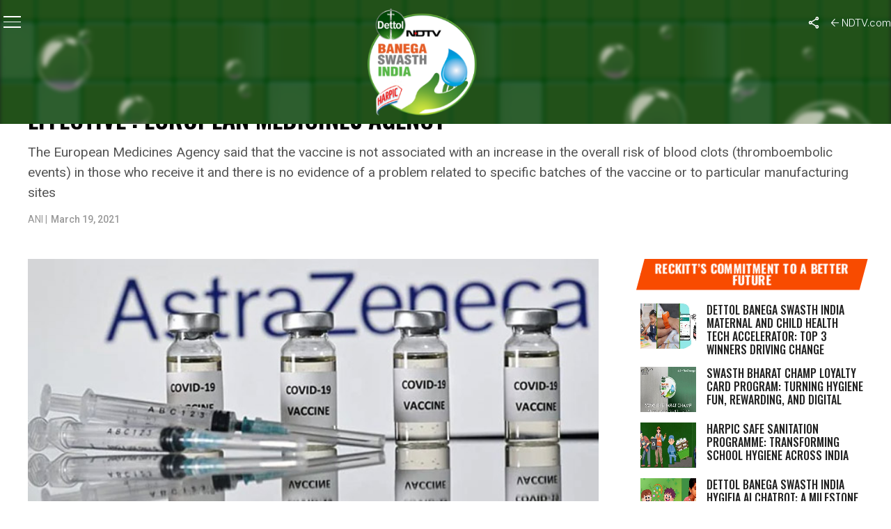

--- FILE ---
content_type: text/html; charset=utf-8
request_url: https://www.google.com/recaptcha/api2/anchor?ar=1&k=6Ld_Xr4qAAAAAEduKicafU-iRyt7eevdvTj-Ho8O&co=aHR0cHM6Ly9zd2FjaGhpbmRpYS5uZHR2LmNvbTo0NDM.&hl=en&v=PoyoqOPhxBO7pBk68S4YbpHZ&theme=light&size=normal&anchor-ms=20000&execute-ms=30000&cb=jc8zzpqqmzfg
body_size: 49511
content:
<!DOCTYPE HTML><html dir="ltr" lang="en"><head><meta http-equiv="Content-Type" content="text/html; charset=UTF-8">
<meta http-equiv="X-UA-Compatible" content="IE=edge">
<title>reCAPTCHA</title>
<style type="text/css">
/* cyrillic-ext */
@font-face {
  font-family: 'Roboto';
  font-style: normal;
  font-weight: 400;
  font-stretch: 100%;
  src: url(//fonts.gstatic.com/s/roboto/v48/KFO7CnqEu92Fr1ME7kSn66aGLdTylUAMa3GUBHMdazTgWw.woff2) format('woff2');
  unicode-range: U+0460-052F, U+1C80-1C8A, U+20B4, U+2DE0-2DFF, U+A640-A69F, U+FE2E-FE2F;
}
/* cyrillic */
@font-face {
  font-family: 'Roboto';
  font-style: normal;
  font-weight: 400;
  font-stretch: 100%;
  src: url(//fonts.gstatic.com/s/roboto/v48/KFO7CnqEu92Fr1ME7kSn66aGLdTylUAMa3iUBHMdazTgWw.woff2) format('woff2');
  unicode-range: U+0301, U+0400-045F, U+0490-0491, U+04B0-04B1, U+2116;
}
/* greek-ext */
@font-face {
  font-family: 'Roboto';
  font-style: normal;
  font-weight: 400;
  font-stretch: 100%;
  src: url(//fonts.gstatic.com/s/roboto/v48/KFO7CnqEu92Fr1ME7kSn66aGLdTylUAMa3CUBHMdazTgWw.woff2) format('woff2');
  unicode-range: U+1F00-1FFF;
}
/* greek */
@font-face {
  font-family: 'Roboto';
  font-style: normal;
  font-weight: 400;
  font-stretch: 100%;
  src: url(//fonts.gstatic.com/s/roboto/v48/KFO7CnqEu92Fr1ME7kSn66aGLdTylUAMa3-UBHMdazTgWw.woff2) format('woff2');
  unicode-range: U+0370-0377, U+037A-037F, U+0384-038A, U+038C, U+038E-03A1, U+03A3-03FF;
}
/* math */
@font-face {
  font-family: 'Roboto';
  font-style: normal;
  font-weight: 400;
  font-stretch: 100%;
  src: url(//fonts.gstatic.com/s/roboto/v48/KFO7CnqEu92Fr1ME7kSn66aGLdTylUAMawCUBHMdazTgWw.woff2) format('woff2');
  unicode-range: U+0302-0303, U+0305, U+0307-0308, U+0310, U+0312, U+0315, U+031A, U+0326-0327, U+032C, U+032F-0330, U+0332-0333, U+0338, U+033A, U+0346, U+034D, U+0391-03A1, U+03A3-03A9, U+03B1-03C9, U+03D1, U+03D5-03D6, U+03F0-03F1, U+03F4-03F5, U+2016-2017, U+2034-2038, U+203C, U+2040, U+2043, U+2047, U+2050, U+2057, U+205F, U+2070-2071, U+2074-208E, U+2090-209C, U+20D0-20DC, U+20E1, U+20E5-20EF, U+2100-2112, U+2114-2115, U+2117-2121, U+2123-214F, U+2190, U+2192, U+2194-21AE, U+21B0-21E5, U+21F1-21F2, U+21F4-2211, U+2213-2214, U+2216-22FF, U+2308-230B, U+2310, U+2319, U+231C-2321, U+2336-237A, U+237C, U+2395, U+239B-23B7, U+23D0, U+23DC-23E1, U+2474-2475, U+25AF, U+25B3, U+25B7, U+25BD, U+25C1, U+25CA, U+25CC, U+25FB, U+266D-266F, U+27C0-27FF, U+2900-2AFF, U+2B0E-2B11, U+2B30-2B4C, U+2BFE, U+3030, U+FF5B, U+FF5D, U+1D400-1D7FF, U+1EE00-1EEFF;
}
/* symbols */
@font-face {
  font-family: 'Roboto';
  font-style: normal;
  font-weight: 400;
  font-stretch: 100%;
  src: url(//fonts.gstatic.com/s/roboto/v48/KFO7CnqEu92Fr1ME7kSn66aGLdTylUAMaxKUBHMdazTgWw.woff2) format('woff2');
  unicode-range: U+0001-000C, U+000E-001F, U+007F-009F, U+20DD-20E0, U+20E2-20E4, U+2150-218F, U+2190, U+2192, U+2194-2199, U+21AF, U+21E6-21F0, U+21F3, U+2218-2219, U+2299, U+22C4-22C6, U+2300-243F, U+2440-244A, U+2460-24FF, U+25A0-27BF, U+2800-28FF, U+2921-2922, U+2981, U+29BF, U+29EB, U+2B00-2BFF, U+4DC0-4DFF, U+FFF9-FFFB, U+10140-1018E, U+10190-1019C, U+101A0, U+101D0-101FD, U+102E0-102FB, U+10E60-10E7E, U+1D2C0-1D2D3, U+1D2E0-1D37F, U+1F000-1F0FF, U+1F100-1F1AD, U+1F1E6-1F1FF, U+1F30D-1F30F, U+1F315, U+1F31C, U+1F31E, U+1F320-1F32C, U+1F336, U+1F378, U+1F37D, U+1F382, U+1F393-1F39F, U+1F3A7-1F3A8, U+1F3AC-1F3AF, U+1F3C2, U+1F3C4-1F3C6, U+1F3CA-1F3CE, U+1F3D4-1F3E0, U+1F3ED, U+1F3F1-1F3F3, U+1F3F5-1F3F7, U+1F408, U+1F415, U+1F41F, U+1F426, U+1F43F, U+1F441-1F442, U+1F444, U+1F446-1F449, U+1F44C-1F44E, U+1F453, U+1F46A, U+1F47D, U+1F4A3, U+1F4B0, U+1F4B3, U+1F4B9, U+1F4BB, U+1F4BF, U+1F4C8-1F4CB, U+1F4D6, U+1F4DA, U+1F4DF, U+1F4E3-1F4E6, U+1F4EA-1F4ED, U+1F4F7, U+1F4F9-1F4FB, U+1F4FD-1F4FE, U+1F503, U+1F507-1F50B, U+1F50D, U+1F512-1F513, U+1F53E-1F54A, U+1F54F-1F5FA, U+1F610, U+1F650-1F67F, U+1F687, U+1F68D, U+1F691, U+1F694, U+1F698, U+1F6AD, U+1F6B2, U+1F6B9-1F6BA, U+1F6BC, U+1F6C6-1F6CF, U+1F6D3-1F6D7, U+1F6E0-1F6EA, U+1F6F0-1F6F3, U+1F6F7-1F6FC, U+1F700-1F7FF, U+1F800-1F80B, U+1F810-1F847, U+1F850-1F859, U+1F860-1F887, U+1F890-1F8AD, U+1F8B0-1F8BB, U+1F8C0-1F8C1, U+1F900-1F90B, U+1F93B, U+1F946, U+1F984, U+1F996, U+1F9E9, U+1FA00-1FA6F, U+1FA70-1FA7C, U+1FA80-1FA89, U+1FA8F-1FAC6, U+1FACE-1FADC, U+1FADF-1FAE9, U+1FAF0-1FAF8, U+1FB00-1FBFF;
}
/* vietnamese */
@font-face {
  font-family: 'Roboto';
  font-style: normal;
  font-weight: 400;
  font-stretch: 100%;
  src: url(//fonts.gstatic.com/s/roboto/v48/KFO7CnqEu92Fr1ME7kSn66aGLdTylUAMa3OUBHMdazTgWw.woff2) format('woff2');
  unicode-range: U+0102-0103, U+0110-0111, U+0128-0129, U+0168-0169, U+01A0-01A1, U+01AF-01B0, U+0300-0301, U+0303-0304, U+0308-0309, U+0323, U+0329, U+1EA0-1EF9, U+20AB;
}
/* latin-ext */
@font-face {
  font-family: 'Roboto';
  font-style: normal;
  font-weight: 400;
  font-stretch: 100%;
  src: url(//fonts.gstatic.com/s/roboto/v48/KFO7CnqEu92Fr1ME7kSn66aGLdTylUAMa3KUBHMdazTgWw.woff2) format('woff2');
  unicode-range: U+0100-02BA, U+02BD-02C5, U+02C7-02CC, U+02CE-02D7, U+02DD-02FF, U+0304, U+0308, U+0329, U+1D00-1DBF, U+1E00-1E9F, U+1EF2-1EFF, U+2020, U+20A0-20AB, U+20AD-20C0, U+2113, U+2C60-2C7F, U+A720-A7FF;
}
/* latin */
@font-face {
  font-family: 'Roboto';
  font-style: normal;
  font-weight: 400;
  font-stretch: 100%;
  src: url(//fonts.gstatic.com/s/roboto/v48/KFO7CnqEu92Fr1ME7kSn66aGLdTylUAMa3yUBHMdazQ.woff2) format('woff2');
  unicode-range: U+0000-00FF, U+0131, U+0152-0153, U+02BB-02BC, U+02C6, U+02DA, U+02DC, U+0304, U+0308, U+0329, U+2000-206F, U+20AC, U+2122, U+2191, U+2193, U+2212, U+2215, U+FEFF, U+FFFD;
}
/* cyrillic-ext */
@font-face {
  font-family: 'Roboto';
  font-style: normal;
  font-weight: 500;
  font-stretch: 100%;
  src: url(//fonts.gstatic.com/s/roboto/v48/KFO7CnqEu92Fr1ME7kSn66aGLdTylUAMa3GUBHMdazTgWw.woff2) format('woff2');
  unicode-range: U+0460-052F, U+1C80-1C8A, U+20B4, U+2DE0-2DFF, U+A640-A69F, U+FE2E-FE2F;
}
/* cyrillic */
@font-face {
  font-family: 'Roboto';
  font-style: normal;
  font-weight: 500;
  font-stretch: 100%;
  src: url(//fonts.gstatic.com/s/roboto/v48/KFO7CnqEu92Fr1ME7kSn66aGLdTylUAMa3iUBHMdazTgWw.woff2) format('woff2');
  unicode-range: U+0301, U+0400-045F, U+0490-0491, U+04B0-04B1, U+2116;
}
/* greek-ext */
@font-face {
  font-family: 'Roboto';
  font-style: normal;
  font-weight: 500;
  font-stretch: 100%;
  src: url(//fonts.gstatic.com/s/roboto/v48/KFO7CnqEu92Fr1ME7kSn66aGLdTylUAMa3CUBHMdazTgWw.woff2) format('woff2');
  unicode-range: U+1F00-1FFF;
}
/* greek */
@font-face {
  font-family: 'Roboto';
  font-style: normal;
  font-weight: 500;
  font-stretch: 100%;
  src: url(//fonts.gstatic.com/s/roboto/v48/KFO7CnqEu92Fr1ME7kSn66aGLdTylUAMa3-UBHMdazTgWw.woff2) format('woff2');
  unicode-range: U+0370-0377, U+037A-037F, U+0384-038A, U+038C, U+038E-03A1, U+03A3-03FF;
}
/* math */
@font-face {
  font-family: 'Roboto';
  font-style: normal;
  font-weight: 500;
  font-stretch: 100%;
  src: url(//fonts.gstatic.com/s/roboto/v48/KFO7CnqEu92Fr1ME7kSn66aGLdTylUAMawCUBHMdazTgWw.woff2) format('woff2');
  unicode-range: U+0302-0303, U+0305, U+0307-0308, U+0310, U+0312, U+0315, U+031A, U+0326-0327, U+032C, U+032F-0330, U+0332-0333, U+0338, U+033A, U+0346, U+034D, U+0391-03A1, U+03A3-03A9, U+03B1-03C9, U+03D1, U+03D5-03D6, U+03F0-03F1, U+03F4-03F5, U+2016-2017, U+2034-2038, U+203C, U+2040, U+2043, U+2047, U+2050, U+2057, U+205F, U+2070-2071, U+2074-208E, U+2090-209C, U+20D0-20DC, U+20E1, U+20E5-20EF, U+2100-2112, U+2114-2115, U+2117-2121, U+2123-214F, U+2190, U+2192, U+2194-21AE, U+21B0-21E5, U+21F1-21F2, U+21F4-2211, U+2213-2214, U+2216-22FF, U+2308-230B, U+2310, U+2319, U+231C-2321, U+2336-237A, U+237C, U+2395, U+239B-23B7, U+23D0, U+23DC-23E1, U+2474-2475, U+25AF, U+25B3, U+25B7, U+25BD, U+25C1, U+25CA, U+25CC, U+25FB, U+266D-266F, U+27C0-27FF, U+2900-2AFF, U+2B0E-2B11, U+2B30-2B4C, U+2BFE, U+3030, U+FF5B, U+FF5D, U+1D400-1D7FF, U+1EE00-1EEFF;
}
/* symbols */
@font-face {
  font-family: 'Roboto';
  font-style: normal;
  font-weight: 500;
  font-stretch: 100%;
  src: url(//fonts.gstatic.com/s/roboto/v48/KFO7CnqEu92Fr1ME7kSn66aGLdTylUAMaxKUBHMdazTgWw.woff2) format('woff2');
  unicode-range: U+0001-000C, U+000E-001F, U+007F-009F, U+20DD-20E0, U+20E2-20E4, U+2150-218F, U+2190, U+2192, U+2194-2199, U+21AF, U+21E6-21F0, U+21F3, U+2218-2219, U+2299, U+22C4-22C6, U+2300-243F, U+2440-244A, U+2460-24FF, U+25A0-27BF, U+2800-28FF, U+2921-2922, U+2981, U+29BF, U+29EB, U+2B00-2BFF, U+4DC0-4DFF, U+FFF9-FFFB, U+10140-1018E, U+10190-1019C, U+101A0, U+101D0-101FD, U+102E0-102FB, U+10E60-10E7E, U+1D2C0-1D2D3, U+1D2E0-1D37F, U+1F000-1F0FF, U+1F100-1F1AD, U+1F1E6-1F1FF, U+1F30D-1F30F, U+1F315, U+1F31C, U+1F31E, U+1F320-1F32C, U+1F336, U+1F378, U+1F37D, U+1F382, U+1F393-1F39F, U+1F3A7-1F3A8, U+1F3AC-1F3AF, U+1F3C2, U+1F3C4-1F3C6, U+1F3CA-1F3CE, U+1F3D4-1F3E0, U+1F3ED, U+1F3F1-1F3F3, U+1F3F5-1F3F7, U+1F408, U+1F415, U+1F41F, U+1F426, U+1F43F, U+1F441-1F442, U+1F444, U+1F446-1F449, U+1F44C-1F44E, U+1F453, U+1F46A, U+1F47D, U+1F4A3, U+1F4B0, U+1F4B3, U+1F4B9, U+1F4BB, U+1F4BF, U+1F4C8-1F4CB, U+1F4D6, U+1F4DA, U+1F4DF, U+1F4E3-1F4E6, U+1F4EA-1F4ED, U+1F4F7, U+1F4F9-1F4FB, U+1F4FD-1F4FE, U+1F503, U+1F507-1F50B, U+1F50D, U+1F512-1F513, U+1F53E-1F54A, U+1F54F-1F5FA, U+1F610, U+1F650-1F67F, U+1F687, U+1F68D, U+1F691, U+1F694, U+1F698, U+1F6AD, U+1F6B2, U+1F6B9-1F6BA, U+1F6BC, U+1F6C6-1F6CF, U+1F6D3-1F6D7, U+1F6E0-1F6EA, U+1F6F0-1F6F3, U+1F6F7-1F6FC, U+1F700-1F7FF, U+1F800-1F80B, U+1F810-1F847, U+1F850-1F859, U+1F860-1F887, U+1F890-1F8AD, U+1F8B0-1F8BB, U+1F8C0-1F8C1, U+1F900-1F90B, U+1F93B, U+1F946, U+1F984, U+1F996, U+1F9E9, U+1FA00-1FA6F, U+1FA70-1FA7C, U+1FA80-1FA89, U+1FA8F-1FAC6, U+1FACE-1FADC, U+1FADF-1FAE9, U+1FAF0-1FAF8, U+1FB00-1FBFF;
}
/* vietnamese */
@font-face {
  font-family: 'Roboto';
  font-style: normal;
  font-weight: 500;
  font-stretch: 100%;
  src: url(//fonts.gstatic.com/s/roboto/v48/KFO7CnqEu92Fr1ME7kSn66aGLdTylUAMa3OUBHMdazTgWw.woff2) format('woff2');
  unicode-range: U+0102-0103, U+0110-0111, U+0128-0129, U+0168-0169, U+01A0-01A1, U+01AF-01B0, U+0300-0301, U+0303-0304, U+0308-0309, U+0323, U+0329, U+1EA0-1EF9, U+20AB;
}
/* latin-ext */
@font-face {
  font-family: 'Roboto';
  font-style: normal;
  font-weight: 500;
  font-stretch: 100%;
  src: url(//fonts.gstatic.com/s/roboto/v48/KFO7CnqEu92Fr1ME7kSn66aGLdTylUAMa3KUBHMdazTgWw.woff2) format('woff2');
  unicode-range: U+0100-02BA, U+02BD-02C5, U+02C7-02CC, U+02CE-02D7, U+02DD-02FF, U+0304, U+0308, U+0329, U+1D00-1DBF, U+1E00-1E9F, U+1EF2-1EFF, U+2020, U+20A0-20AB, U+20AD-20C0, U+2113, U+2C60-2C7F, U+A720-A7FF;
}
/* latin */
@font-face {
  font-family: 'Roboto';
  font-style: normal;
  font-weight: 500;
  font-stretch: 100%;
  src: url(//fonts.gstatic.com/s/roboto/v48/KFO7CnqEu92Fr1ME7kSn66aGLdTylUAMa3yUBHMdazQ.woff2) format('woff2');
  unicode-range: U+0000-00FF, U+0131, U+0152-0153, U+02BB-02BC, U+02C6, U+02DA, U+02DC, U+0304, U+0308, U+0329, U+2000-206F, U+20AC, U+2122, U+2191, U+2193, U+2212, U+2215, U+FEFF, U+FFFD;
}
/* cyrillic-ext */
@font-face {
  font-family: 'Roboto';
  font-style: normal;
  font-weight: 900;
  font-stretch: 100%;
  src: url(//fonts.gstatic.com/s/roboto/v48/KFO7CnqEu92Fr1ME7kSn66aGLdTylUAMa3GUBHMdazTgWw.woff2) format('woff2');
  unicode-range: U+0460-052F, U+1C80-1C8A, U+20B4, U+2DE0-2DFF, U+A640-A69F, U+FE2E-FE2F;
}
/* cyrillic */
@font-face {
  font-family: 'Roboto';
  font-style: normal;
  font-weight: 900;
  font-stretch: 100%;
  src: url(//fonts.gstatic.com/s/roboto/v48/KFO7CnqEu92Fr1ME7kSn66aGLdTylUAMa3iUBHMdazTgWw.woff2) format('woff2');
  unicode-range: U+0301, U+0400-045F, U+0490-0491, U+04B0-04B1, U+2116;
}
/* greek-ext */
@font-face {
  font-family: 'Roboto';
  font-style: normal;
  font-weight: 900;
  font-stretch: 100%;
  src: url(//fonts.gstatic.com/s/roboto/v48/KFO7CnqEu92Fr1ME7kSn66aGLdTylUAMa3CUBHMdazTgWw.woff2) format('woff2');
  unicode-range: U+1F00-1FFF;
}
/* greek */
@font-face {
  font-family: 'Roboto';
  font-style: normal;
  font-weight: 900;
  font-stretch: 100%;
  src: url(//fonts.gstatic.com/s/roboto/v48/KFO7CnqEu92Fr1ME7kSn66aGLdTylUAMa3-UBHMdazTgWw.woff2) format('woff2');
  unicode-range: U+0370-0377, U+037A-037F, U+0384-038A, U+038C, U+038E-03A1, U+03A3-03FF;
}
/* math */
@font-face {
  font-family: 'Roboto';
  font-style: normal;
  font-weight: 900;
  font-stretch: 100%;
  src: url(//fonts.gstatic.com/s/roboto/v48/KFO7CnqEu92Fr1ME7kSn66aGLdTylUAMawCUBHMdazTgWw.woff2) format('woff2');
  unicode-range: U+0302-0303, U+0305, U+0307-0308, U+0310, U+0312, U+0315, U+031A, U+0326-0327, U+032C, U+032F-0330, U+0332-0333, U+0338, U+033A, U+0346, U+034D, U+0391-03A1, U+03A3-03A9, U+03B1-03C9, U+03D1, U+03D5-03D6, U+03F0-03F1, U+03F4-03F5, U+2016-2017, U+2034-2038, U+203C, U+2040, U+2043, U+2047, U+2050, U+2057, U+205F, U+2070-2071, U+2074-208E, U+2090-209C, U+20D0-20DC, U+20E1, U+20E5-20EF, U+2100-2112, U+2114-2115, U+2117-2121, U+2123-214F, U+2190, U+2192, U+2194-21AE, U+21B0-21E5, U+21F1-21F2, U+21F4-2211, U+2213-2214, U+2216-22FF, U+2308-230B, U+2310, U+2319, U+231C-2321, U+2336-237A, U+237C, U+2395, U+239B-23B7, U+23D0, U+23DC-23E1, U+2474-2475, U+25AF, U+25B3, U+25B7, U+25BD, U+25C1, U+25CA, U+25CC, U+25FB, U+266D-266F, U+27C0-27FF, U+2900-2AFF, U+2B0E-2B11, U+2B30-2B4C, U+2BFE, U+3030, U+FF5B, U+FF5D, U+1D400-1D7FF, U+1EE00-1EEFF;
}
/* symbols */
@font-face {
  font-family: 'Roboto';
  font-style: normal;
  font-weight: 900;
  font-stretch: 100%;
  src: url(//fonts.gstatic.com/s/roboto/v48/KFO7CnqEu92Fr1ME7kSn66aGLdTylUAMaxKUBHMdazTgWw.woff2) format('woff2');
  unicode-range: U+0001-000C, U+000E-001F, U+007F-009F, U+20DD-20E0, U+20E2-20E4, U+2150-218F, U+2190, U+2192, U+2194-2199, U+21AF, U+21E6-21F0, U+21F3, U+2218-2219, U+2299, U+22C4-22C6, U+2300-243F, U+2440-244A, U+2460-24FF, U+25A0-27BF, U+2800-28FF, U+2921-2922, U+2981, U+29BF, U+29EB, U+2B00-2BFF, U+4DC0-4DFF, U+FFF9-FFFB, U+10140-1018E, U+10190-1019C, U+101A0, U+101D0-101FD, U+102E0-102FB, U+10E60-10E7E, U+1D2C0-1D2D3, U+1D2E0-1D37F, U+1F000-1F0FF, U+1F100-1F1AD, U+1F1E6-1F1FF, U+1F30D-1F30F, U+1F315, U+1F31C, U+1F31E, U+1F320-1F32C, U+1F336, U+1F378, U+1F37D, U+1F382, U+1F393-1F39F, U+1F3A7-1F3A8, U+1F3AC-1F3AF, U+1F3C2, U+1F3C4-1F3C6, U+1F3CA-1F3CE, U+1F3D4-1F3E0, U+1F3ED, U+1F3F1-1F3F3, U+1F3F5-1F3F7, U+1F408, U+1F415, U+1F41F, U+1F426, U+1F43F, U+1F441-1F442, U+1F444, U+1F446-1F449, U+1F44C-1F44E, U+1F453, U+1F46A, U+1F47D, U+1F4A3, U+1F4B0, U+1F4B3, U+1F4B9, U+1F4BB, U+1F4BF, U+1F4C8-1F4CB, U+1F4D6, U+1F4DA, U+1F4DF, U+1F4E3-1F4E6, U+1F4EA-1F4ED, U+1F4F7, U+1F4F9-1F4FB, U+1F4FD-1F4FE, U+1F503, U+1F507-1F50B, U+1F50D, U+1F512-1F513, U+1F53E-1F54A, U+1F54F-1F5FA, U+1F610, U+1F650-1F67F, U+1F687, U+1F68D, U+1F691, U+1F694, U+1F698, U+1F6AD, U+1F6B2, U+1F6B9-1F6BA, U+1F6BC, U+1F6C6-1F6CF, U+1F6D3-1F6D7, U+1F6E0-1F6EA, U+1F6F0-1F6F3, U+1F6F7-1F6FC, U+1F700-1F7FF, U+1F800-1F80B, U+1F810-1F847, U+1F850-1F859, U+1F860-1F887, U+1F890-1F8AD, U+1F8B0-1F8BB, U+1F8C0-1F8C1, U+1F900-1F90B, U+1F93B, U+1F946, U+1F984, U+1F996, U+1F9E9, U+1FA00-1FA6F, U+1FA70-1FA7C, U+1FA80-1FA89, U+1FA8F-1FAC6, U+1FACE-1FADC, U+1FADF-1FAE9, U+1FAF0-1FAF8, U+1FB00-1FBFF;
}
/* vietnamese */
@font-face {
  font-family: 'Roboto';
  font-style: normal;
  font-weight: 900;
  font-stretch: 100%;
  src: url(//fonts.gstatic.com/s/roboto/v48/KFO7CnqEu92Fr1ME7kSn66aGLdTylUAMa3OUBHMdazTgWw.woff2) format('woff2');
  unicode-range: U+0102-0103, U+0110-0111, U+0128-0129, U+0168-0169, U+01A0-01A1, U+01AF-01B0, U+0300-0301, U+0303-0304, U+0308-0309, U+0323, U+0329, U+1EA0-1EF9, U+20AB;
}
/* latin-ext */
@font-face {
  font-family: 'Roboto';
  font-style: normal;
  font-weight: 900;
  font-stretch: 100%;
  src: url(//fonts.gstatic.com/s/roboto/v48/KFO7CnqEu92Fr1ME7kSn66aGLdTylUAMa3KUBHMdazTgWw.woff2) format('woff2');
  unicode-range: U+0100-02BA, U+02BD-02C5, U+02C7-02CC, U+02CE-02D7, U+02DD-02FF, U+0304, U+0308, U+0329, U+1D00-1DBF, U+1E00-1E9F, U+1EF2-1EFF, U+2020, U+20A0-20AB, U+20AD-20C0, U+2113, U+2C60-2C7F, U+A720-A7FF;
}
/* latin */
@font-face {
  font-family: 'Roboto';
  font-style: normal;
  font-weight: 900;
  font-stretch: 100%;
  src: url(//fonts.gstatic.com/s/roboto/v48/KFO7CnqEu92Fr1ME7kSn66aGLdTylUAMa3yUBHMdazQ.woff2) format('woff2');
  unicode-range: U+0000-00FF, U+0131, U+0152-0153, U+02BB-02BC, U+02C6, U+02DA, U+02DC, U+0304, U+0308, U+0329, U+2000-206F, U+20AC, U+2122, U+2191, U+2193, U+2212, U+2215, U+FEFF, U+FFFD;
}

</style>
<link rel="stylesheet" type="text/css" href="https://www.gstatic.com/recaptcha/releases/PoyoqOPhxBO7pBk68S4YbpHZ/styles__ltr.css">
<script nonce="cWiZlrbB9qFYPn8dE8VRJQ" type="text/javascript">window['__recaptcha_api'] = 'https://www.google.com/recaptcha/api2/';</script>
<script type="text/javascript" src="https://www.gstatic.com/recaptcha/releases/PoyoqOPhxBO7pBk68S4YbpHZ/recaptcha__en.js" nonce="cWiZlrbB9qFYPn8dE8VRJQ">
      
    </script></head>
<body><div id="rc-anchor-alert" class="rc-anchor-alert"></div>
<input type="hidden" id="recaptcha-token" value="[base64]">
<script type="text/javascript" nonce="cWiZlrbB9qFYPn8dE8VRJQ">
      recaptcha.anchor.Main.init("[\x22ainput\x22,[\x22bgdata\x22,\x22\x22,\[base64]/[base64]/[base64]/[base64]/[base64]/UltsKytdPUU6KEU8MjA0OD9SW2wrK109RT4+NnwxOTI6KChFJjY0NTEyKT09NTUyOTYmJk0rMTxjLmxlbmd0aCYmKGMuY2hhckNvZGVBdChNKzEpJjY0NTEyKT09NTYzMjA/[base64]/[base64]/[base64]/[base64]/[base64]/[base64]/[base64]\x22,\[base64]\\u003d\x22,\x22fcKxTMOGGMKrwpLCtMO8QlFQw40aw5UKwpHCpErCksKKKsO9w6vDrh4bwqFYwqlzwp1kwqzDulLDkF7CoXt2w4jCvcOFwrbDl07CpMOBw5HDuV/CqQzCoynDtcOvQ0bDihzDusOgwqLCocKkPsKaRcK/AMOjNcOsw4TCpcOWwpXCmkgjMDQzXHBCUsKVGMOtw4rDl8Orwop6wq3DrWI8O8KORRZzO8OLclhWw7YQwq8/[base64]/CmsOaQsKmwrbCqE/CsQcxwqA8wrwOw5tbOxXCrUEUwpbClcKPcMKSEETCg8KgwoMnw6zDryZFwq92AAjCp33Crih8wo8jwqJgw4hpbmLCmcKHw70iQB9iTVoiSkJlUMOwYwwrw51Mw7vCmMOzwoRsFFdCw60RGD57wq/DtcO2KXXCn0l0HMKGV35Sf8Obw5rDuMOIwrsNO8KSalIAIsKadsOKwqwiXsK0cyXCrcK9wpDDksOuH8ONVyDDoMKow6fCrxzDlcKew7NDw4QQwo/DucKRw5kZFgsQTMK/w7o7w6HCrw0/wqAdTcOmw7ELwpgxGMO1bcKAw5LDhsKYcMKCwqEPw6LDtcKsFgkHFsKnMCbCssOYwplrw79LwokQwojDisOndcKEw7TCp8K/woovc2rDhcKTw5LCpcKrMDBIw6XDr8KhGWzCmMO5wojDq8O3w7PCpsOOw5MMw4vCssKMecOkbcOMBAPDqkPClsKrehXCh8OGwrLDh8O3G3QdK3QPw59VwrRxw4xXwp5xGlPChF7DqiPCkFMtS8ObHwwjwoERwo3DjTzCi8OmwrBodcKTUSzDkAnChsKWa2jCnW/ChhssScO1WGEodXjDiMOVw7gUwrM/ZsOew4PCllzDrsOEw4gWwpjDq1PDkCwQUzrCiVc5fMKAEcKTDcOwXsOSJsOTbmzDksK3P8O8w7TDusKQIMKBw51qKl3Cs03Dvz3Dg8O5w7h/ImPCtxvCoAVVwrxVw4ttw59FMWV1wo8fHsO5w7JtwoxcEWPCocOAwqDDp8KjwokSSSnDtDdvOMOASsOTw6VTworCksOwHcOkw6PDl1XDhBHCh2bCmEzDq8KSBlTCnSJfCEzCrsO3wozDlsKTwprCtMODwq/Djx9pSAdEwoPDqhxkaFwkFmNqQsOIwqTCoQ4Jw6TCmG4tw4pvRcKlKMODwp3DqsOScD/DjcKFXkIQwp/DvMOyXxpfw6F8XcOcwqvDn8ORwqU7wopzw6rCmMKXFMO1dFwHG8OSwpIiwoLCmcO/RMOjwqjDtmnDt8K9EsKnecKMw4dHw63DvWdRw6TDqMOgw6/DkkHCqsOvQsKlADN8JwkGPSRVw71AS8OcC8OAw7bCisO5w7XDqwHDpsKbN2nCnlLDqcOpw5pCLRUiw7hCw5BKw7nCrsOXw6PDoMKzW8OGO0Isw4Q4wo4EwrU7w4nDrcOjIjrChsKFf0/CozbDsTzDvsOewr7DoMKbUMKia8OXw4Y3bsOvIcKEw5Uyf2PDiF3DnMO8w4vDslkGG8Kmw4gebXITXGAOw7DCrnPCnWI3EFnDml/[base64]/G8K/wpzDuFRnwo7DnlVYw54Bw4FaBsOkw6I4w5x6w6rDlDobwovClcOxZX3CtDk/NTEmw5t9EMKKdyQXw6dCw47DlcOPAsK0e8OVZjbDjMKyShLCqcKcMVwANcOCw5bDnxzDhUMpGcKkSH/CucKbVB06QMO3w4jDmMOYGXJLwq/DsyLDssK3wrHCpMO8w78fwqbClAkMw4x/wr53w7sFfADCv8K7wowUwodVMm0qw4A2GcOHw4XDkwllFcOmf8KqHsKhw4/[base64]/DmcOXwp8Ew4QkwpzCkDR2eMKdEhBYSF/DgMOtKxw5wpXDgsKcZ8ORw5nCsGg9KMKeWsKvw5bCuVsKX1bCiQdMasO7DsKww74OBDTCk8KkMABqQyR0WBpvEsOxe03Chi3DuGk0woLCklhvw4B6woHCqn/DnA9ECSLDjMKrX27Dp1wvw6PCghDCqcOTbMK9G0BXwq/DhHTCkGRywpnDvMOxBsONLsONwqjDrcOdKVJfHBjCrcKtM2TDqMKTPcOaU8KIZzvCuUJRwozDhGXCv3XDpjY6wofDg8KWwr7DulgSYsO7w7AtAw0Ywpt7w4kGKsOMw7UIwo0oJCx5wqpxOcKWw5DChsKAw64CHsKJw4bDqsKDw6kBCSPDtMKHTMK/bRfDryQAw63DkxLCpAR+wprCiMKWJMKkKADCv8KNwqUdAMOLw4LCjww3wqc8H8OBVMKvw5DDoMOeOsKqwqtaTsOvNMOJK0BZwqTDgDPDiBTDszfChVrDsgJkcC4iY0oxwobDucOewr9bdMKwasKTw4PCgkHCkcK/[base64]/wp5JacO2woUsEMOOE8KOGynDrsO6SRdCw7vCqcKyeQ0uKTzDq8OPw7xlMx4Qw7g7w7HDiMKBX8Oew6low43Dt3vClMKvwqbDmcKiUsOtD8Kgw5rDjMKJFcKwTMKOwrvCnWTDqHvDskNUFgzDisOewrTDixHCjsOVwoZiw67Cv3Qsw6LDvQcxdsKAV1/DnRnDmh3DomXCsMKow7wwZsKWZsOjCMKgHcOew4HCosKNw5JIw7BGw4N6enDDhijDtsKTfMKYw6UJw6XDgXLDkcOZAVY2OsO6DMKxJDLCvcOBNDEKOsOjw4EKE0/Dm0xHwpg5VMKNOWgHwpHDjBXDqsOHwp10M8OLwrHCjlU0w55fTMOANCTCsmPDnUEzYz7CnsO+wrnCjw04RjxMGcK/w6d2wpcZwqDDrkUfeiTDiEXCq8KJSTHCt8OIwpZ0wosUwoAyw5pJeMKWN1x3fsK/[base64]/Co3Eef8Oaw5wzwo9zw6d9VnfCrMOrSl8WCcKTfDs0wrovBSnCqsK0wp1CTMOJw4EowrbDqsK1w4UswqfCqDnCrsKrwr0uw6nDscKcwolbwrQgWcKINMKaFA1lwpbDl8OYw5LDq37DnTYvwr/Dik1lKcOWKkMwwpUrwpxSNDTDgjRDw44BwpXCssK/wqDCgXl2NcKew4vCgsK7SsOCK8OtwrdLwpLDvcKXV8OHQcKySMKAW2PCrClSw5DDhMKAw4DDniTCu8O2w5J/L3fCu0Bbw7lhfXjCqj7DoMOFWl9SWsKINMOZwpbDpEVMw4TCnzTDpRHDhsOewrANcEbCrcKFYAl/woQXwrh0w5HChcKHBCpFw6XCk8K6w6lBbXzCjMKqw7LCuVUww7jCi8OuZiorV8K4NMO3w6DCjSjCjMOhw4LCosO/[base64]/[base64]/CgMONCMKEw5d0YsK7WsKccU8PCDLDkAdCw68GwprDj8OHKcOid8O7c1dYVUnCswMpwojCpzTDrCtoDnMtw6kmU8Kxw7ZNRVzCi8OeY8OkTcOeKcOXSmQZQwPDoW/DoMOGZ8KsdsO1w63CmD3Ck8KTcBcrDUbCrcKIUSwsFEQQZMKSw6rDtT/ClT3CgzIcwo0uwp3DoQTChhlPYsONw5rDm2nDmsKQHx3CkzluwpzDjMO/w5t6wrcYf8Oiw43DssOUJll/Qx/CvCEfwrElwrpYQsK2w5HCtMKLw5g4wqNzVwwFFGTCqcK1fgXDjcOtAsKsXwbDmsOOw5PDsMOMBsKVwp4YEQ8UwqzDrsOjXlDCusOfw5vCjMOrwrQ/GcK3TWYFJHp0IMOcUsK5a8OydmHCrDfDiMK/w6ZaaXnDkcOZw7fDqjhDfcOQwqZew4Bgw587w6DCtVUGRTvDumzDg8O9XsK4wqVSwozDgsKvwrbDucOrIkVXRXfDsngtwqXDpCs/FsO7B8KMw6zDmcO7wr/[base64]/Cg03CpcKNwqdZw79Jw6Aaw7tdw4HDuzJvLsOuYsOww5LCjSV2w4dgwpMmNsOkwrXClyvCr8KdH8OlTMKMwofDlGbDrxJxwq3CpsKNw5FFwqkxw7HCrMKDNzPDp0pdGRDChy7CnCTCrCpEAkHCqsK4CDF2woDDmG/CucO0HcK6T0t9TMKcYMKUw4/Do1TCocOPS8OUw5vDvsOSwo9sAgXCt8KLw5sMw4zDocO4TMK2KMKSw47DpcOQwrRrOcOQe8OGY8KbwppBw68jZhtLdUvDlMKQUkrCvcOrw5p8wrLDjMKtQj/DrnFpwqfDtzE9MUUGLcK6fMKYQ2Nxw7jDq3ltwqrCgy8HB8KSdyvDlcOfwpc6wqVJwoglw4HCs8KrwozDjUbCvE5Dw7ctbsOkTW/DmMO8P8OqPgvDjB4sw4rCkX3Ct8OAw5zCoxljPA/Du8KAw7ZwNsKrwoxYwpvDlBTDgRgvw6gawr8AwoXDvWxew7QTE8KgXRtseA7DtsOCVCPCisOxwqRtwqF/w5nCt8O/[base64]/FsKuwpLDtRYGJcO3wooLw4zCvDQXR8O/w7Qewp7DmMO4w5d8wp5cEz9Uw6IENRbDtcKPwrAXw6XDijwowpI3EyFGfE7CpQRNwqbDu8KMTsKsO8O6fFrCuMK3w4PDvcKgw6hswr9cIj7DoGfDvUh8w5DDk3YoM0jDrFx5cxoxw4rCjsKiw5d5w7bCqcOnDMOEAMKIMcOUYUBMw5vDsjvCnxnDgwTCqUvCpMK9OsO/BnslD2lsMcKew69jw4xCd8Kpwq/CpigoWmYqw5LDiBs1YWzCjhAiw7TCmF0sUMOkQ8K0w4LDtG5gwpZuw6LCl8K3w4bCgREXw4V7w5d6wr7DmyFSw7I5PjoawphjEcKNw4DDhFMrw4kXCsO6wonCosODwozCl2ZRClo1DgvCr8KQZx/[base64]/w7szFn8+w50tCsO2KhfDlws5w6o/w6/[base64]/[base64]/CksOVw4nDmMKMw6/DjihFFWwUOsOacQbDpXfCkHVOdkEgXsO2worDl8K1U8Kqw6l1J8OFAcOnwpwlwogDQMKfw4kSwqLDvVpodWEBwrPCkU7DucKkF13CiMKPwo8/wrHCuSHCn0MPw4AtWcKmw6Ulw44gEHzDjcK2w4l3w6XDqR3CpSlrEHrCtcOgMR5xwp44wq8pSibDgE7DlMOTw4x/w7HDr1Fgw44OwqceM3HDkMOZw4MWwrxLwrl+w4tfw6JFwrQeMjcUwobDtyXDrMOewqvCv0QIJcKEw6zDicKRNww2EAvCiMKeRhjDscOqMsO/woPCvhNSFsKgw6gnHsK7w59hcsKdEsKtXmxAwrjDjsO9wrDClF0pwqJmwr7CiGXDscKOY0BZw4FKwr9HASvDm8OYdUzCrgQIwoZXw68YSMOsUy8Iw6nCj8KZHMKew6Yfw79Md2ojfz/DrF51NcONZynDtsOUZ8K7cWsNC8OgUMODw4rDjgjChsOiwpIbwpUYCBxPw4/CmCk7ZMOewrI+w5HClMKbDlIQw4bDsCpewrDDoBN/[base64]/[base64]/wrsLwo/CoFnCjz7CpT4gZVHCucOiwp/[base64]/DoCPDrw8sw55tLQBdBj0iBFTCgMK5c8KMD8KTw6XCpgLCmCXDs8OhwoTDhnBCw6/CgMO8w5EPKsKdNcOmwrvCohHCvQXDnXUmd8KxKn/[base64]/[base64]/[base64]/w6gwwoB8wrHCnW9pEMOlw5JeUcOBwp7Cmwopw5XCkX7CssKNb3TCg8OrVwYvw69rw5tBw4tYUcKOf8O4BVjCksOlN8KyeShfdsOBwqpzw6hKNsO+SSY5w5/Cv18xIcKdA1TCkG7CpMKHwrPCvSZbb8K1DsO+P1LDtsKRO33CvcKYYUDCiMOOQU3Dt8OfLivDsFTChDrClE7CjnzDrDgkwqXCssO6Q8KSw7s9wq9OwpbCpMOSJnhWNCJZwpzDgcKhw5cMwrjCmGzCmD84A1/CgsKwXwPDocKMBlnDkMOBT1PDhA3DtcOPVTzClAXDisKMwoZqUcKINUgjw5dhwonCj8KfwpV3GSAtw7nDusObB8KWwrHDucO6wr9JwpMwMQZleA/DjMKGT3/Dp8OzwpbCgXnCpTfDu8KJAcORwpJewrPCoy59NAcUwqzCqgnDhcKawqPCjXAHwrAVw6MbY8Oswo/[base64]/CjsOacsO6fsOyMHbCon/Co8K2w7hWwrcoEMKvZR1awrrCkcKzXSsZay/DlsKTDl7ChGxtcMOWJMKvRx4twrjDh8Oiwp3DhDdfeMKhw4LDncK3w4cpwo9ywro1w6fDrsOdWsOlMcOww7EQwqATA8K0Gl4uw47Clz4xw7nDrxAWwr/[base64]/CrFVucHTClcK6wp/DtMOfw67DsMOWw7nDg8OowotINETCn8KsHyMKMMOkw6ogw63DgsOXw6fDvkLDmcO/[base64]/Cn0ASAsKbwo9ZCMO7wqpYwrzDpXfDqCclwpDDn8KWw7LCksOJKcOlwonDjMKjwph9YcKqWA5tw4PCu8Ohwp3CuywuKDh8HMKWAU7DncKQBgvDiMKuwr/DrMOiwpvCncOHQ8Ogw5jCpMOqdcOqaMKPwpAFIVbCuXtua8Khw5DDh8KxRMO3QcORw4sFJHXCiy3DmhViLh5wcgFgPloSwrAYw6ABwozCicK4HMK7w73Dl2VBNVkeW8KnUyPDqMKuw6rDn8KdXWfCgMKtcCXDksK4LCnDnyRkw5nCm1Vmw6nDrCxieR/CmsODQkwrUTFiwr3Dom9kKhZhwocUOMKAwq01b8OwwqcYw6F7A8OJw5TCpn4fwqbCt03CosOLWl/DjMKBaMOwbcKVwqvDo8KqDXhXw5/DgQhtBMKJwrYRcTXDlQgDw6pnBk9pw5LCuHJ6wonDg8OLX8K2woLCgSrDoksGw57DjQFEfSBFKVHDk2NMCcONWwrDl8OlwoJVYiszwpYEwqNKD1TCqMKFSXFEU007wozDs8OcETPCiybDvzgqYMO0C8K1wr88w73Cv8Odw77DhMOTw41qQsKvwq9oacKhw6/DuR/Cr8O2wqLDgSNQw6HDnlfCv3DDnsOhOwXDhFBsw5fClQUQw4nDkcK/w7jDp2rCoMO8wpUDwoHDq2DDvsKgE1N+w4LClQzCvsKgc8OROsOjOxPDqGFjVMK8TMOHPgPCosOCw4dLFFzDtRl1HMOHwrLDocOGN8K7IcOcIMOtw7DCuVDCp0/DusKteMKUwrF2woDCgDFncBPDnBXCvw9oVFN7wrPDhFnCusOdLjfCvMKqRcKHesKOREnCrMKUwpHDmcKpKTzCpm7DnDUMw4/CicKLw5rCgMOkwoAvcyzCusOhwpQoMcKRw4PDsV3DiMOewrbDtxBuZcOewq89L8Kow5PDrVgqS2LDuRJjw6HDhsKkwo8JUhnDiQlgw4TDoC4pAh3DnWM2FMKxwqBrFMOTVCRrwovCjcKpw7/CnMOkw5LDi0nDusOHwp7CqUrDtsOfw6PCn8K6w7Z4LznDhcKsw4bDq8OaBDMABWDDvcOow7g9KMOFUcO+w6xLW8Kvw7NHwp7DocObwozDhsKAwrnCv2fDqw3CpF/[base64]/ChiEhwo15N8KdDMKkC8K9L8OEUxDDsMOXwosydivDrUNMwqnCkSZbw4pAelcXw7Qjw7dtw5zCuMK6ScKEVToJw5M3NMKuwoTCvsOHQX/DsE04w6Axw6PDr8OHEljDucO/NHrDpsKowrDCjMOVw73ClcKpCcORbHvDisKVX8KhwrNlXx/[base64]/Duhk8woPDoG3Ds2TDmMOJV8OzT1zChRzCuBbDgMOgw4nCtcKUwr3DpCEswrXDrcKYfcOow6R/[base64]/Cl8K6PRHCjVTCgMKAOsKadlTCnMOYwpLCsMO8UH/DqWc3wr8tw6/CmEJewrA5SyfDt8KQB8OIwqrCrz8hwogsJSbCqiLCoisrM8OiaTDDiD7DhmvDlcKjVcKEcUfDi8OgHjkuVsKQewrChMKJScOcQcOLwod/NSzDpMKCWcOMP8KlwoDCrsKIwpTDmnHCl3o5AMO2f0HDn8K5wqEkwo/CrsKSwonCuBcnw6wFwrnCpGrCnDpJNzRMCcO8w63Du8OEWsKoSsO3ZsOQQXNGVEdwRcOqw75ObyfDtMKowrXCnXk5w4vCi0xwBsKJaxXChsK1w6HDvsOKVyB/M8KDbz/ClSI3w57CvcKiKcOMw7zDjxrDvjDCvmjDjiLDrsOlw5vDlcK/w5oxwo7DiknCmMK0cVhTw4wiwojDhMOGwojCq8Olw5pJwrfDssKJKXXCp33CjA5dDcO0AcKGPUQlKkzDrQI/w7UMw7HDlW4MwpEow7BlBzPDhsKuwpjDvMOJTcOjMcOTcF3Dt3XCvkzChsKtLn/CgcK6NDcLwr3ClmnCs8KFwrXDjHbCri8hwrB8a8OZSkcEw5lxNX7Dn8K6w7lNwo85IwfDn2BKwqorwrDDrGPDk8Kow7h3di3DoQnDusKSVcK+wqd+w7cdZMOdwr/[base64]/Nj3CsmxYwpd3YsOgHMK5eS/CmncgRSZXwpDCi1pdTVp6I8KdB8OYwo4BwrBUYMKUHjvDv27DisKjXFTDkxFhKcK0wpnCqX3DnsKhw6ZoexPCjsKwwoPDsUIjwqLDtVnDrsOpw7/CtDjDtn/DsMKkw5NdL8OMIsK3w4AlaVzCgkUGZcOywqgDwpjDiHfDt23DpcOdwrPDi1PDrcKPw4zDqMKSd3YQE8OYwovDqMK3FT3ChW/[base64]/CvcOVwolwwqvCt8KrwqTCoMOjbXDDlcKgwpcWL8Oiw47DmH8JwqssKFoMwpRHw7vDoMO2cAkSwpdzw7rDocKYBsKcw7Rdw4xmLcOLwrlkwrXClgBRPik2wpUTw6LCpcKKwrXCuTBGwokrwpnDg23DqMOUwoRATcOICifCi28SQ3HDo8O0EcKvw5dRZWjCiiUiVsOcwq/CpcK9w7DCjMK3wq3CqMO/Dj3CvsKpf8Okw7XCkhBuUsKDw4TCjcO4wpbClmLDlMOOOBMNQ8OsS8O5VnthI8K+DizDkMKuMhRGw74efEVbwrjCh8ORwp3DmsODXSpewrIUw6ouw5vDhwxxwp4YwonCncOUXMKvw5XCpV/DncKJPxwVYsOXwozCnGISOinChVfCrj5QwprCh8KsXgnCoRNrM8KpwrvDuk3CgMOXwrNPw7xdMH1zLVRzwonCssKFw6scFkjDoETCj8O1w6/[base64]/DpWE6w5nDvMKKw7nDtmVDNcKGQTYKWw3DgTXDs0jCrMKwZcOeZBlMAcO6w4cAdcKdcMOzwqw7CsKmwqrDpcK4wpUnRmk5e3IlwrDDkw0HQ8K/fErDkcONR1LDghnCmsO0w4kqw7nDiMOjwrAMbcKfwr0Gwo/[base64]/ZSfChj8mASQWUATDkMKjw6jCm8Kjwp/CgFbDnRVZGznCozttC8KXwpjCjMOIwp7DoMKtMcOwQxjDhMKzw4slw7lpFsO3bcOJU8KuwqJFH1J8asKEecOpwqXChXBpJnPCpcOMOxloA8Kue8OQAQpXM8K9wqdSw4pLHk/Ck1IWwq3CpBVTchVcw4vDj8KpwrFQE1zDgsOAwq4ZcgZVw7kmw49qYcK/VTTCgcO7wq7CuSUNLsOiwqM8wo43dsK3B8OAwpJISmNdNsOgwpvCuAbCqSAbwql6w77CqMKGw7ZKSWfDpXRUw6IywrbCt8KMPUUJwp/CskE4PiMkw5nDoMKCScOqw6rDjMOwwr/Dn8Kdwr8xwrVmLydfZcOtw6HDnQQ0woXDhMOSfMKFw6bDjcKLwpDDgsOMwqXCucKRwoLDkh7DgmvDqMKaw4VeUsOIwrQTKUDDswAmODPDoMKcSsOPRMKUwqHDjQ0ZWsKbNjXDnMO2fcKnwqlHwrUhwrNHFMOawp1rccKeYCpIwqtVw7zDvj/DtU4wNiTCqGTDvxFCw6gLwoTCv3kVw6vCn8KmwrgrWHXDiFDDh8OoBXjDksO+wooSa8OOwoLDszk+w70KwrbCjMOWw7Mbw4ZRKmrCmioAw5J9wrfDn8OEBGfCgDMbI2TCosOtwp1ww4TCoB/DosOFw5jCrcKnIXYfwq96w78MA8OCAsKxworCgsKnwr/DtMO8w6YFbGzCvHpGCGNYwqNcA8KZw7V5woVgwqfDoMKIQsOHJjLCuFzDpmjCv8O6QWRNw5vCosKURBvDuVkbwpTCrcKlw7nDi0QQwrsyWm7CoMK7wppdwqZ5wocXwrbCjxPDhcOXZT7Dr142NgjDk8Odw7HCjsK0UnVGwofDpMOVwqI9w5Y/[base64]/YnAHw7jCqSjCjMOrwrrCmT7DujAsw4E/wr/CimwswqXCkMOkwp3DrGfDhlTDtzPCllcRw7bCkkwKDMKuW27ClMOSG8OAw5vChTorYsKiIXDCgGXCoQonw453w7nCqCvDg0nDulTCg3whQsOsM8K8IMO7Qm/Dj8O2wpISw7PDu8OmwrvDoMOYwpTChMOWwpbDv8OQw4YOXFd1SSzCmcKeDzhHwo04w5N2wpXCgB3ChMOkLGPCgyfCr3bCkkBJZnrDliFdWBoAwoY9wqRhbSHCuMKzw5bDncOmFjFCw6V0AcKEwoo7wphYTMKAw5jDnhInwp5Gwq7DpxhMw5N/wqvDoBrDi0nCnsOZw7nCgsK7FsO0wo/DvX0kwqplwqg6wrFNZ8KGw4NGURNBIx/CklTDrMO6wqfDmy3DjsKKExvDusKmw5XDksOHw4TCjsKXwoUXwrk5wp5iYDhuw780wr8NwqLDiyDCr3NVGCtwwpHDtzJyw4vDmcO+w5HDmD49KsOkw4Elw4XCmcOdTcOyNQ7CsxrCtG3CnjFtw75fwrzDkhQafcO3W8KOWMK/w4B7F2BHMT7DqcOJbH8JwqXCu1TDqRnCrMKNY8K2w7RwwoJ9wqp4w4fDjy3Dmw98WEUpWEDDgg/DgBDCoCFMBMKSwrEqwrnCi2/DlMKaw6bDpcK8OGLCmsKvwoU3woLCv8KrwpAhVcKdA8OwwprCnMKtwqdFw4RCP8KTw7rDm8KDGcKVw7c4A8K+wpBSXDjDqgHDn8OJcsO/[base64]/w7zCqE5xHMOWwpgTESXCrRw2IBwcbSDDt8Kfwr/CkCLDn8OGwp4Dw6hfwoUgPcO5wokOw7sJw4/DlnZ3D8KLw59Hw6d9wrXDsUkUBiXChcO6RHAOw7jDt8KLwrXCnErDj8OODmUrBmEUwrYKwrzDrDzCq1FHw69ObWnDmsKiU8OVbsK9woPDp8KLw5/ClijDsls6w5vDr8KWwrxTR8KwLUjCtMOwdF/[base64]/EDYew43CpR8Gw7tkwocgwpXCqsKXw7zDlQU4w7lOB8OwGcO4UMOxZsK+GB7CiQxlZl9QwrfDucOvX8OpcQLDkcKZGsO+w7R/w4TCpizCicK6wpfCuBjDvMKkwrPDmF3CkkbChcOXwprDr8K8IMO/MsKvw7l/EMKcwo0Gw4jChcKlBsOfwr/CkUpPwq3Csg8Vw4cowpXCgBAzwpbDosOUw75DD8K4acKhYTPCslBsVGYbI8O2e8K1wqgEOm/DqhPCjivDlMOkwr/CiBcGwoPDvE7CugTCr8KaEcOja8KDwrfDosKuWsKDw4XCo8KTLMKaw6Z/wrY3X8K+NMKPX8Opw4IxakrClcO3w7zDnkNWPXnCr8O0PcOwwod7JsKQw5/[base64]/Cj0cgPgs0clAvwrvCj8OyMsK2G8O3woXDoQzChyzCm1ttw7h0wrfDhDwIO0M/[base64]/w5QuwoHCksO7w7TCt8K/w5jDj8KHLkbCgUcYwqhLw4DDqcKnQwbCrQ0XwrY1w6rDkMOfw7zCr3YVwq7CiT8Nwq5qCXDDgsKPw6HCiMOyKBxQEUARwq3CjMOKE3DDmgN5w4bCp2BCwpTDq8OVZ1fCoTPDvWDCmgLDisO3SsOKwptdWMKbTsKowoIoecO/wrhaF8O5w59pBFXDl8KmcsKiw4t8w4UcGsKQw5fCvMKtwofCr8KnBwdPJVocw7RLUVvDoj5Pw57ClX8yV0fDnsKrMQImelnDlMODw702wqPDsFTDs2bDgzLCmsO6LW8/[base64]/DsTzCkD9WwrpHKipNw5wJw7/DncKTPkDCk1rDvsOaQhbDnyrDmcOiw64kwpPDtMK3MmbDihNoNxjDpcOrwpvDoMOSw5l3TMOjQ8K5wrd9RBhsYsKNwr4zw5kVMVM4Chg8UcOfwoI+UwESVFzCu8OAAcK7wrvDi0PDvcKMQTvCrjXDk1lxS8OCw6Mlw7XCp8KmwqJ2w51fw7NvJGc9D34OMV/[base64]/w6DDgsOWIzgWL8KLJkdPwp0Cw6XCksO8w6nCo3PCg2YJw5Auc8K8HcOGZsOawoMKw6DDn2EQw6kfw6jCssKwwrkDw4xJw7XDhsKDHWwGwoVtLsKVGsO/[base64]/bEUHwq9fw7EGN3cIAXEkwrvCnMOnPcOuw4nDrsObLcKiwpbDk28KWsO4w6cSwo0tNXrDh1TDlMKBw5vCsMOxw6zDl18Lw7XDhGFwwrksUnxgVsKiZMKqC8Opwp/[base64]/w73DiMKrw5d/wrzDn1PCgsOpwrXCoVTCmzrCtU5uw5HCs1Iww7fCtRzDh0pOwq3DnE/DosOMT1/CnMKkwrJrf8OuGk00BsOCw7Fiw5DDn8KKw4jCkE8Of8OiwonCn8KWwrlbwp8DRcK5UVjDpnDDuMKNwp/DlcOhwqwGwqLDoEHDowXCmMKlwoNHH04bUB/Dki3CngPCjsO6wprCiMOQXcOoasOww4oQCcKyw5Ncw4dAw4NzwrBGDcOFw6zCtG/CssK3Z0cZBcKrw5XDvD1Ww4B2T8KgQcOiVTDDgnwIMhDCsm98wpUpXcKhUMKUw6LDjC7CqCjDkcKNT8OZwpbDq2/CrlrCjl3ChzUeP8KTwq/CmAsKwrxAw7nCiFhdG08LGg8jwofDvB7Dq8KIVBzCl8O5Qj5ewrN+w7B8wpojwpHDtE1Kw4/DogbCqcOZCH3DqggVwr7CqBwBPQfCuicFM8OoaFjDg10Bw47CqcO3woQaNlDCv11INsO7HcKswoHDhATDu27DkcOcB8Kww6jCqsK4w4h3Ah/Cq8O+RcKgwrdQK8OBw50Qwp/CrcK7F8ONw7AIw7cxQcOZb0DCt8OVwpRDw4nCv8KCw4vDhMOTORTDgcKFEUXCoHbCi0DCicK/w5cLf8OjdGxBJyM6PEEfw7bCkxYcw4LDmmXDjcO8wq0Qw7rCl3NBOx/Cu0kRCRDDtT4wwokJBzzDpsKOwqnCjxpuw4Zdw7DDscKKwovChUXCjMOxw7kaw6fDvcK+f8K9EE4Fw4QIRsKkQcOLHRBmS8KSwqnChy/DimxOw5JgB8Klw5fCnMOaw4hGG8Oiw73CmgHCiW42AHE/w6EkP0XCn8O+w6dWAR5+UmMNwq0bw74xD8KKIGxQwpY/wrh3S2DCv8OmwodJwofDohpVHcK4a3t/X8Otw5XDu8OmLcK2L8OGa8KNw5sEFVBwwoJYIXLCsxbCs8KiwrwiwpMuwoA/L1bCo8KlXCAGwr7Du8K0wpYuwq3DsMOIw7pJdTMow4sQwpjCi8KLcMODwoFhbMK+w4p9JsKWwppQGAvCtn3Cpi7CvMKaeMO3w57DtW9awpY7w7d0wrNIw7NIw6Rew6YRwozCuDbCtBTCoh3Cnn5QwrF/Z8Kuw4E3IAceLCpYwpBTw6wzw7LDjEoEMcKiWMKzAMOBw6LDnSccFsOiw7jDpcKkwpLDiMK4wpfDpCJtwpllTRDCtcKqwrFfT8K2AjZFwox6NsKnwrPDlX5Mw73DvmzCmsO7w58vOgvDhMKXwoMyZDfDtMOEWcOMVsOqwoU6w64+KU/DosOkLsO3AcOrM2jDvlI4w7rCusOUCh3CmmfCjHZKw7TChyQuJMO8HMKLwrnClUAuwrjDoXjDgVrCinLDsQ/CnzXDvMKSwow4XsKbZGHDgA7CscOHccOtT2DDlx7CpD/Dkz7CmsKlCQZowrp5w6zDuMOjw4jDin7CgcOZw7fClMOyWwbCpjbDocOQfcKyU8KXBcKxOsKCwrHDv8KAw6oYZW3DqXjCqcO5EcORwpXCusOyM2IPZ8Onw45MeykEwqJFXTDCq8OrJsKXwr4VbsO/wr8Aw7/[base64]/FhhJScKWw7krwofDl2RkfcKgwqzCtMO+BBRaD8OSwplWwoXClsKzBGjCjmjCg8KVw75yw53DocKJZ8KXOSLCrcOtOnbCvcOewprCqsKLwrtkw5rDhsKFV8OwWcK6bz7DqcKMacK/wrYcfQ5mw53Dm8OEAD4/E8O9w4ANwoDCocOGNMKiw7g1w5pfW2lQw6F7w5VOCwJtw7w3wprCtMKmwpnCs8OIV2PDnmPDsMO/w6omwoxTwrIdw5tHw695wq/Dg8KjYsKJZsO1fH87wqLDusKGwrzCjsOiwrw4w6XCv8OlURUuNMK+CcKdG0Upwp/[base64]/w6MEEcO6wonDp8O7eH7ClV7DqMK8C8KbwoJDw6fDqcO/w7jCgcOtCkfDjsKiHHzDtMKbw4XCrMK4HXTDucKDcMK/w7EPwo7Cm8KYYQTCuyojQMOEwrPDpBPDpGZVbiHDtcO0dG/[base64]/CmsO3GMOiw6TDmWrChCtQw545w6XCkXPDlD/CnsO+MsKuwpM/Bn3CkcKoOcKXdcKwc8O3fsOWE8KYw43Cq1N2w65fXFc8woJzwrMGOHUKAcKRA8OLw5zCnsKcdk7CvhhhcHrDpknCq0jCjsKVfsKbcWLDk0RhUsKGwrHDpcKfw6QrckBywp0gUgzCvEJywrpIw6pnwobCtnTDiMOLw5zDo1zDoX4ewovDisKfIcOlD2rDlcKow7x/wpHChGkDfcKWA8KvwrMNw7EBwqFvXMKmTgFMwobDmcOqw7nDjVDDnMKlwp4Cw7wgVU1ewqNRBFdeWMK9woTDmzbClMKuHcORwqh7wqvDuT5YwrHDlMKswrlCDcOoQMOwwo9Dw4/CksKfC8KtcS0+wpR0wp7DhsOuY8ORw53Ct8O9wpLCuwdbGsK2w4BBMiBXwr/DrS7DtT/Co8KXBkjCtgLCq8KvThV6e1ojRcKFw4hdwqpSOiHDh3NHw6/CgA5Owo7CmG7CsMO7eQMdwrUUdisQw6lGUcKhasKzw7BuBMOqGyfCv0lyLR/[base64]/[base64]/FHtIwrgCG8KqZ8KJS8OUwovDg8Kuw5EswqbCsjR4w4Jyw7HCncKKasKrIVsawqTCoBsfZ0ofeBRgwphbUMOKw6fDoRXDok3CpEsuDsO/BcKEwr7Di8KBWArCkcOOXXvCn8OgFMOTUXAIZMKNworCvcOuw6fChlvCrMOyLcKMwrnDtsK7YsOfA8K4wrt4K0Egw5PCsnvCrcKbXWTDkwrCnUEww4XDoh5BOMK2wqTCl3/[base64]/a8ORwprChkk1w7lWdcOzwo5BwrgzTy9twqUWaTNaDxXCpMK1w4Qrw7vCq11pBsO1OsKcwpttXQbCoRZfw7EjAMK0wrhPPBzDuMKAwpx9VTQDw6jCmlo0VEwlwrE5W8K7T8KPLHBKG8OmOzHCn3jCgx53PigKDsOuw7/Cq0lIw58nARQ1wqNme17Cog3Dh8OdZEYGc8OpHMONwqUfwrDCn8KAQ3d7w6zCnU1swqkbPcKfXEgndCI5W8Oqw6fCgsO/wojCssOPw5UfwrRUSD3DkMODcg/[base64]/WMK3G8Kmw4rDocOaKsKbwpJJwrfDn3HCuMKow7DDhAMTw7kowr/DiMKuc0Q1NcO6McK+VcOXwr1Cw5EWdCHDlkt9W8O0w51swpXDiyTDulHDsxzDocO3wq/[base64]/wrjDh8OPw7JJw7nDucKmC8O0w6RSwrIeI8O+VC3CqnHCmnRlw4HCiMKCPxnCpkARAUzCmsKlYsOJwrVjw6PDu8O1HStIfsO2OFZnEsOjVVnDkSJrw4nCnGdzwr3DjT7CmQU2woQswrrDvcOLwq3ClQIgc8OGbsKUbyh+eSLDpjLCl8K2w5/DmBRww57Do8OsBsKNGcOgQsOZwpnCg2PDvsOow6pDw6ZnwrrCnjzChBYWDMOGw5LDp8KAwogUYcOCwovCtsOkFCjDlRnDkwDDuFITXBHDmMKBwq1oOSTDp3ByKHB/wpUsw5vDtAlTT8OTw6BcUMK4aHwHw6Y4TMK1w6IZwr10JHtMZsO0wr9dWH/DtsKaKMKPw6Y/J8OfwpgSXjLDl3vCvyLDtE7DvzREw6ANGMOSw50Qw4czYWfDgcKIK8KCw67CiwTDlQZ/wq3Dk2DDpQ/CmcO6w6bCjw0QZHvDtMONwrMjwqxyFsOBLknCvMKwwovDih8ALibDlcKiw5IoDVDCgcOCwqEZw5TCu8OLO1xQRsKbw71bwq7DgcOYN8KVwr/CnsKSw41aflx1wrrCvzjChMOcwoLDscKhLMOywrrDrTpowoLDsHMSwp7DjkcVwoUrwrvDtEdtwq8zw4vCoMOpWwHCtHDCgzHDtSEgw4rCiVDDrCHCslzCtsK9w5fCgwIVbcKZwprDjxFUworDlx7Cqg/DnsKaQ8OcRF/CjcKUw6vDgCTDmyspwrhlw6fDqcKpKsKaUsObW8KdwqlSw5svwoZ9woJ0w5jDn3vDnMK8wqbDgsK4w4LCm8OSwo9WKgfDjVVWwqkhGcOdwrBjaMK/QB1JwrU7wp11wqvDpVjDmi3DpnXDoC8wARxvE8KRegzCs8OdwrxhPsOMX8O/w4LCtTnCkMKcTMKsw78xwrJhFhFewpJTwok2LMOuY8OYSW1bwoTCocKKwqjCosKUBMKyw4vCjcOvSsKmX1XDphjCoR/[base64]/DtlLDqWQOET5dwqHDjzDCrDLCgsKnWmrDiMKyPh3CrMKlaysnCmt9BHk/MhfDhhtvwp15w7IjNMOqf8KlwqrDvgYTNMObSkXCiMKkwo/CgMOIwo3DmsOXw67DkhzCt8KNLcKAwqRkw63Cg3HDuHXDo3YiwoZKU8OVF3rDjsKJw5tRdcKJM27CmCMhw5fDqsOsTcKCw4ZAG8OqwrZ/[base64]/CmMKBwrZnOsOuwr/CrjZ6woM8amfCjEAvwoxUGjtsQHrDgxwYIhtKwpR5w4FOwqLChcKiw7vColXDrTt7w6PCg0JSSj7CtsOKezYAw7Z2aDrCocK9wqrDhWLDmsKiw7F7w6bDiMOKCsONw4kJw5XDk8OSdMOoF8Oaw4vDrgTClsOXIMKiw4JpwrMUIsOJw7U7wpYRwr/DpyrDvEPDsyZcOcKqRMObdcKnwq0EGkkpJsK4NhfCtzx4MsKhwr1AER0ow6/[base64]/Du8OWAsOnWsOvd8OvBALCj28KBsKZS8OiwrTDjkZVb8OhwrJmRTLCgcOIw5XDhcOeDhIxwqLCiQzDs0Y4wpUPw7N6w6rDgT0Nw5AYwo1Dw6DCiMKvwpJNNy10OkMJC2LCsUvCsMOdw7Fcw5pPE8Kcwp9vAhB8w4Yiw7DDvMK1wr03RCHDusK4D8KYa8O5w6bDm8OsPX/CtjtwOcOGaMODworCt1lwLCd5B8OuccKYKMKcwq55wqvCjMKvLzHCncKHw5hMwpwNwqrCs0EXw74uZgRtw5/CnUIxe2YAw6fDmlYVOn/DkcOiRTrDhcO3woIww61UcsOVcz9bRsOxHx1Xw6FjwpwOw67DksKuwrIqMR10woRSE8KVwrrCsmI5VDQKw4w1E2jCnMOIwphIwoRewpPCucKew7M2wrJtwpfDqcOEw53Ci0XDscKHZyp3JnVqwpR8woZ0Q8Ohw4/[base64]/Eyhow4XDsSdywpAQM8KDDcKlwrvCriDDrMOOfcO5wrYAcFzDtsOewrg8w5c4w5/DgcOeFsK/[base64]/[base64]/DvsOHwo/CqF0dwpfCqMKfd8Oewo/[base64]/Ct8KyBsKpw7rDkSlcw71Gw4E/[base64]/CgGs0wpd7w7zCocK5CsKow4rDvMO9UsOjaxRBw4oawpRzwr3Cix/Cr8OZdBE4w4nCmsK/SwNIw77DlcOCwoMswpHDh8OLw7LDjnZkUHvCmxASwpnDocO/ExLCssOIR8KdLcO4w7DDoRxsw7LCvWIwH2vDo8OoUUJsbFVzwo5dw5FeFMKIeMKWJSAKNSLDuMOMVgsjwqktw6FyNMOtCkIuwrnCqSdCw4vCtWZ8wpPDrsKLZi8DUTgMKBI+wrvDq8O8wpscwrzDiBbDjsKiIcKpCVDDkMOcIMKRwoHCnRrCrsOJaMKxTG/CoWDDqsOoMQjCmyfCocKYVMKvGWwvfUNWJnbDkMOTw5UtwolFPxNjw5TCisKMw5TDj8Kbw4fCkA0dOsKeIyrCgzgcw6TDgsOZYsOkw6PDrz/DjMKOwrNrHsKkw7bDrMOnYyBMa8KJw6nDpngaZU1kw4nDrMKxw40MXArCsMKtwrnDqcK9wrPCmBc/w7trw6zDs0/DkMO+ZSx4OHxGw5ZcWMOsw7cwIC/DtsKKwqLCjWA1T8OxA8KFw4V5wrstGMOMHFjDrnMJVcOJwolYwpMuHyBIwrlPZHnDsm/Dn8KAw5QQCcKnTRrDlcOOw4LDoCfDs8KuwoXCvsOTf8KiEBLDssO6wqXCiRkYRH7Dn2/Dmh/CoMK/anl6Q8OTHsKKMnwECSg2w55Hf0vCr3dwQ191JMKUewbClsKEwr3DnSw/IMObShzCjzHDssKIH0lxwp5xN13CuVQ7w7fDtDDDrMKTVwfCoMObw6ISNMO2QcOeXGzDnh8Bw5nDoR3Du8Oiw5HCkcKrZ09Lwr0Ow7sLIMOHPcONwovCu0ZYw4HDqj1pw5jDgWDDvQcLwqgrXcOnVcK6wqoUPjfDtW0pDMKDXlnDncKYwpFFwr5D\x22],null,[\x22conf\x22,null,\x226Ld_Xr4qAAAAAEduKicafU-iRyt7eevdvTj-Ho8O\x22,0,null,null,null,1,[21,125,63,73,95,87,41,43,42,83,102,105,109,121],[1017145,536],0,null,null,null,null,0,null,0,1,700,1,null,0,\[base64]/76lBhnEnQkZnOKMAhmv8xEZ\x22,0,0,null,null,1,null,0,0,null,null,null,0],\x22https://swachhindia.ndtv.com:443\x22,null,[1,1,1],null,null,null,0,3600,[\x22https://www.google.com/intl/en/policies/privacy/\x22,\x22https://www.google.com/intl/en/policies/terms/\x22],\x22gLK1guPgdGRQQCnKmBGW1gDQ3uX2keMRVvYepCZdFfw\\u003d\x22,0,0,null,1,1769035140599,0,0,[189,127,164,171],null,[155,148,246],\x22RC-xCIYarjmAApHpg\x22,null,null,null,null,null,\x220dAFcWeA7SGEpy2ycsy2DSrhXFOyeLmyuQ0J7rl15fM4BHRgX85biQjEnGIjgjaapIGWB6zMESkOKIQC27-qHy2uUKxKrbswD50Q\x22,1769117940674]");
    </script></body></html>